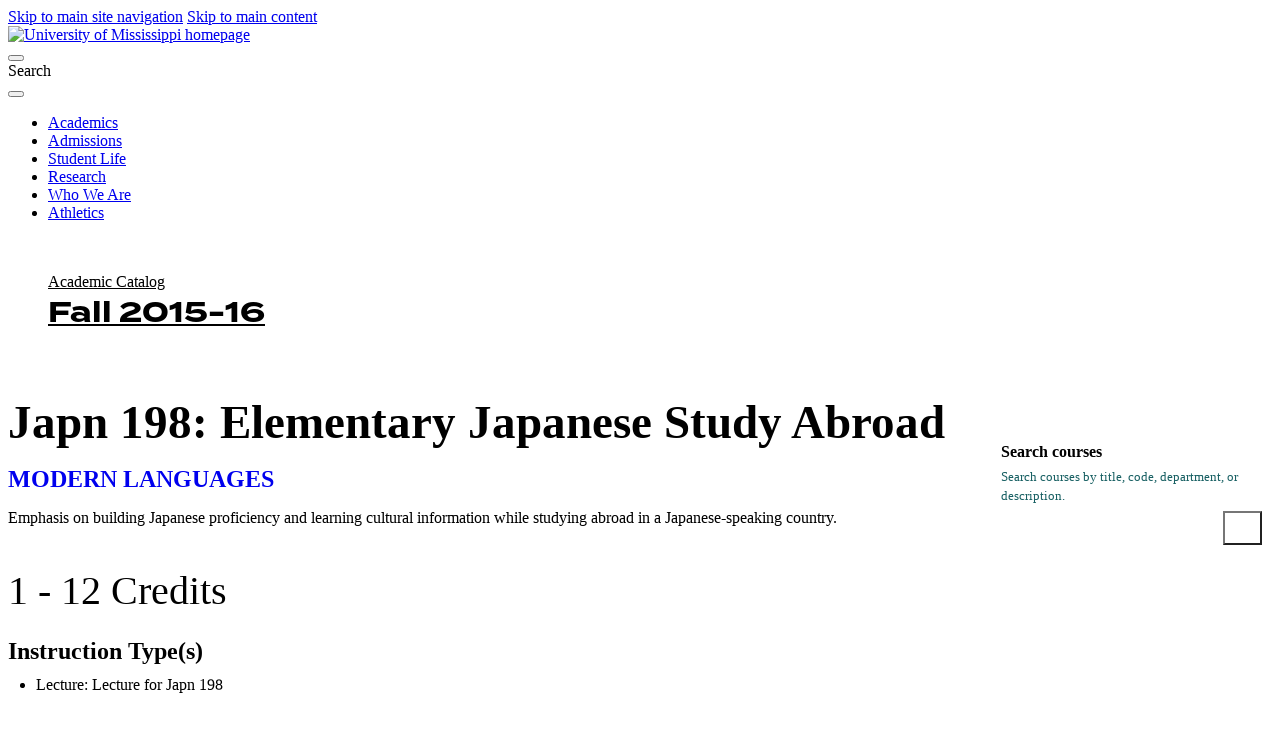

--- FILE ---
content_type: text/html; charset=UTF-8
request_url: https://catalog.olemiss.edu/2016/fall/liberal-arts/modern-languages/japn-198
body_size: 25935
content:
<!DOCTYPE html>
<html lang="en">
	<head>
		<meta charset="utf-8">
		<title>Elementary Japanese Study Abroad | MODERN LANGUAGES | LIBERAL ARTS | Fall 2015-16 | UM Catalog</title>
		<base href="https://catalog.olemiss.edu/">
<meta content="IE=edge" http-equiv="X-UA-Compatible">
<meta content="width=device-width, initial-scale=1, shrink-to-fit=no" name="viewport">
<link href="//use.typekit.net/rmt3wly.css" rel="stylesheet">
<script src="https://code.jquery.com/jquery-3.6.0.min.js"></script>
<script>
$(document).ready(function() {
	
	// Fix Skipnav links to they refer to the current page instead of being 
	  $('a[href^="#"]').on('click', function(e) {
		e.preventDefault();
		const targetId = this.hash.substring(1);
		const targetElement = document.getElementById(targetId);

		if (targetElement) {
		  targetElement.setAttribute('tabindex', '-1');
		  targetElement.focus();

		  $('html, body').animate({
			scrollTop: $(targetElement).offset().top
		  }, 300, function() {
			$(targetElement).removeAttr('tabindex'); // Clean up tabindex after scrolling
		  });
		}
	  });
	
	// Create two columns independent of anything else
	var mainGrid = $('.wysiwyg-block');
	var goWest = $('<div></div>').attr('id', 'goWest');
	var goEast = $('<div></div>').attr('id', 'goEast');
	
	mainGrid.prepend(goWest).prepend(goEast);
	
	// Remove old skipnav links
	$('a[href="#breadcrumbs"]').remove();
	$('#breadcrumbs a[href="#main-content"]').remove();

    // Get the original breadcrumb list
    var breadcrumbsList = $('#breadcrumbs ul');
    
    // Create new 'ul' elements for the left and right columns
    var leftBreadcrumbs = $('<ul></ul>').attr('id', 'breadcrumbs-left');
    var rightBreadcrumbs = $('<ul></ul>').attr('id', 'breadcrumbs-right');
    
    // Move the first breadcrumb item to the left column
    var firstBreadcrumb = breadcrumbsList.find('li:first-child');
    firstBreadcrumb.appendTo(leftBreadcrumbs);  // Move the first breadcrumb item
    
    // Move the remaining breadcrumb items to the right column
    breadcrumbsList.find('li').appendTo(rightBreadcrumbs);  // Move the rest
    
    // Append the new 'ul' elements to the correct sections (i.e. the grid layout)
    leftBreadcrumbs.prependTo('#goWest');  // Append left breadcrumbs to the left column
    rightBreadcrumbs.prependTo('#goEast');  // Append right breadcrumbs to the right column
    
	// Put main#main-content in left column
	var mainContent = $('main#main-content');
	mainContent.appendTo('#goWest');
	
	// Put .sidebar boxes in right column in correct order
	var sidebarBox1 = $('aside.sidebar .box:nth-child(3)');
	var sidebarBox2 = $('aside.sidebar .box:nth-child(1)');
	var sidebarBox3 = $('aside.sidebar .box:nth-child(2)');
	var sidebarBox4 = $('aside.sidebar .box:nth-child(4)');
	sidebarBox1.appendTo('#goEast');
	
	$('.box form input[type="submit"]').attr("value","Go");

	sidebarBox2.appendTo('#goEast');
	sidebarBox3.appendTo('#goEast');
    sidebarBox4.appendTo('main#main-content');
		
	
  /* TOGGLE RIGHT COLUMN */
    // 1. Create the checkbox toggle button
    var toggleCheckbox = $('<div class="menu-toggle"><input type="checkbox" id="toggle-menu" class="toggle-checkbox" aria-label="Toggle menu"><label for="toggle-menu" class="toggle-btn"><span class="icon hamburger" aria-hidden="true"><i class="fa-solid fa-bars"></i></span><span class="icon close" aria-hidden="true" style="display: none;"><i class="fa-solid fa-xmark"></i></span><span class="sr-only">Menu</span></label></div>');

    // 2. Insert the checkbox between Box 3 and Box 2
    $('#goEast .box.listing').before(toggleCheckbox).css('display','none');

    // 3. Style the checkbox to look like a hamburger and X
    $('#toggle-menu').css({
        'display': 'none'  // Hide the checkbox itself
    });

    // 4. Toggle visibility of Box 1 and Box 2 based on the checkbox state
    $('#toggle-menu').change(function() {
        if (this.checked) {
            // If checked (X), show Box 1 and Box 2
            $('#goEast .box.listing').stop(true, true).slideDown();
            // Toggle the button's icon to X
            $('.toggle-btn .hamburger').hide();
            $('.toggle-btn .close').show();
        } else {
            // If unchecked (☰), hide Box 1 and Box 2
            $('#goEast .box.listing').stop(true, true).slideUp();
            // Toggle the button's icon to hamburger
            $('.toggle-btn .hamburger').show();
            $('.toggle-btn .close').hide();
        }
    });


	// Get the text content of the breadcrumb link
	var text = $('#breadcrumbs-left li a').text().trim();  // Use .trim() to remove extra spaces
	console.log('Text content: "' + text + '"');  // Print text to check for any hidden characters

	// Find the position of the word "Academic Calendar"
	var calendarIndex = text.indexOf("Academic Catalog"); // Search for the full string
	console.log('Index of "Academic Catalog":', calendarIndex);

	// If "Academic Catalog" is found, split the text
	if (calendarIndex !== -1) {
		// Split the text at the space after "Academic Catalog"
		var firstPart = text.substring(0, calendarIndex + "Academic Catalog".length);
		console.log('First part:', firstPart);

		var secondPart = text.substring(calendarIndex + "Academic Catalog".length).trim();
		console.log('Second part:', secondPart);

		// Update the content by wrapping the second part in a <span>
		$('#breadcrumbs-left li a').html(firstPart + ' <span>' + secondPart + '</span>');
	}

	$('.box.menu').insertAfter('.box.listing h4');
	
	$('#goWest .box h4').insertBefore('#goWest .box');
	
// Group offices in Contacts block
	$("#goWest h5").each(function() {
		var $currentH5 = $(this); // Select the current <h5>
		var $wrapper = $("<div class='h5-group'></div>"); // Create a new wrapper div

		// Select the <h5> and all following <p> elements until the next <h5>
		$currentH5.nextUntil("h5").addBack().wrapAll($wrapper);
	});


// Select the .school.listing element
var $listing = $('.school.listing');

// Create an array to hold the new wrappers
var wrappers = [];

// Loop through each h2 element
$listing.find('h2').each(function() {
    var $h2 = $(this);
    var $nav = $h2.next('nav');  // Get the next sibling <nav> element

    if ($nav.length) {  // Ensure the <nav> exists
        // Create a wrapper div for each h2 + nav pair
        var $wrapper = $('<div>').addClass('pair-wrapper');
        
        // Append the h2 and nav to the wrapper
        $wrapper.append($h2).append($nav);
        
        // Add the wrapper to the array
        wrappers.push($wrapper);
    }
});
	
    // Check if .footer-background doesn't already exist
    if ($("footer .footer-background").length === 0) {
      // Insert the .footer-background as the first child of the footer
      $("footer").prepend('<div class="footer-background"></div>');
    }

// Now insert all wrappers into the DOM at once
$listing.empty().append(wrappers);
	
	
    var $tableWrapper = $(".mobile-table");
    var $table = $tableWrapper.find("table");

    // Create the scroll cue and append it
    var $scrollCue = $("<div class='scroll-cue'></div>");
    $tableWrapper.append($scrollCue);

    // Check if the table is wider than its container
    if ($table.outerWidth() > $tableWrapper.width()) {
      $scrollCue.show(); // Show scroll cue if the table is too wide

      // Add a pulsing animation
      setInterval(function () {
        $scrollCue.fadeOut(500).fadeIn(500);
      }, 2000);
    }

});
</script>

<link rel="preconnect" href="https://fonts.googleapis.com">
<link rel="preconnect" href="https://fonts.gstatic.com" crossorigin>
<link href="https://fonts.googleapis.com/css2?family=IBM+Plex+Sans:ital,wght@0,100;0,200;0,300;0,400;0,500;0,600;0,700;1,100;1,200;1,300;1,400;1,500;1,600;1,700&family=IBM+Plex+Serif:ital,wght@0,100;0,200;0,300;0,400;0,500;0,600;0,700;1,100;1,200;1,300;1,400;1,500;1,600;1,700&display=swap" rel="stylesheet">	
<link href="https://olemiss.edu/assets/js/dist/app.css" rel="stylesheet">
<link href="https://olemiss.edu/assets/css/theme.css" rel="stylesheet">
<link href="https://olemiss.edu/assets/css/subsite.css" rel="stylesheet">
<link href="https://olemiss.edu/assets/fontawesome-pro-6.5.1-web/css/all.css" rel="stylesheet">
<link href="https://olemiss.edu/assets/favicons/apple-touch-icon.png.orig" rel="apple-touch-icon" sizes="180x180">
<link href="https://olemiss.edu/assets/favicons/favicon-32x32.png.orig" rel="icon" sizes="32x32" type="image/png">
<link href="https://olemiss.edu/assets/favicons/favicon-16x16.png.orig" rel="icon" sizes="16x16" type="image/png">
<link href="https://olemiss.edu/assets/favicons/favicon.ico.orig" rel="shortcut icon">

<link rel="stylesheet" type="text/css" href="https://common.olemiss.edu/templates/cascade/catalog.css">

		<link rel="stylesheet" type="text/css" href="/css/main.css?v=8">
		<link rel="stylesheet" type="text/css" href="/css/print.css?v=1" media="print">
		<link rel="stylesheet" href="https://common.olemiss.edu/_js/sweet-alert/sweet-alert.css">
	</head>
	<!--body id=""-->
  	<body>
		<!--a href="#breadcrumbs" class="skipnav">Skip UM navigation</a-->
<div class="skip-link"> 
	<a href="#main-menu" class="element-invisible element-focusable">Skip to main site navigation</a> 
	<a href="#main-content" class="element-invisible element-focusable">Skip to main content</a>
</div>
<div class="page page--landing">
    <header class="site-header site-header--scroll-up site-header--at-top">
        <div class="site-header__sticky-container">
            <div class="grid-container">
                <div class="grid-x"> <a class="site-header__logo" href="/"> <img alt="University of Mississippi homepage" height="50" src="https://olemiss.edu/assets/images/new-lockup.webp" width="208"> </a>
                    <div class="site-search">
                        <button aria-controls="search-block-form" aria-expanded="true" aria-label="Search" aria-live="polite" class=" site-search__toggle" data-button-disable-at="-1 " data-button-enable-at="0" data-button-open-class="search-panel-open" data-button-open-class-element="" data-toggle-type="accordion" id="site-search--button-toggle" type="button"> </button>
                        <div class="wysiwyg search-block-form" id="search-block-form"> <span class="search-label">Search</span>
                            <div class="gcse-searchbox-only" data-resultsUrl="/search/"> </div>
                        </div>
                    </div>
                    <button aria-controls="header-menus" aria-expanded="true" aria-haspopup="true" aria-label="Main Menu" aria-live="polite" class=" mobile-menu-button" data-button-disable-at="1025 " data-button-enable-at="0" data-button-open-class="mobile-menu-open" data-button-open-class-element="" data-toggle-type="menu" id="header-menus--button-toggle" type="button"> </button>
                    <div aria-labelledby="header-menus--button-toggle" class="site-header__main" id="header-menus">
                        <nav aria-label="Main Navigation" aria-live="polite" class="main-menu accessible-menu" data-menu-label="%s submenu" data-menu-link-text="%s Overview" id="main-menu">
                            <ul class="menu">
                                <li class="menu-item--expanded"> <a href="https://olemiss.edu/academics/index.php">Academics</a> </li>
                                <li class="menu-item--expanded"> <a href="https://olemiss.edu/admissions/index.php">Admissions</a> </li>
                                <li class="menu-item--expanded"> <a href="https://olemiss.edu/student-life/index.php">Student Life</a> </li>
                                <li class="menu-item--expanded"> <a href="https://olemiss.edu/research/index.php">Research</a> </li>
                                <li class="menu-item--expanded"> <a href="https://olemiss.edu/who-we-are/index.php">Who We Are</a> </li>
                                <li class="menu-item--expanded"> <a href="https://olemiss.edu/athletics/index.php">Athletics</a> </li>
                            </ul>
                        </nav>
                    </div>
                </div>
            </div>
        </div>
    </header>
    <div class="page-wrapper grid-container">
        <div class="wysiwyg-block global-padding global-spacing global-padding--2xlarge global-padding--white global-spacing--2xlarge">
			<div class="wysiwyg catalog"> 
		<div id="breadcrumbs">
			<!--a href="#main-content" class="skipnav">Skip catalog navigation</a-->
<ul>
<li><a href="/2016/fall" title="Catalog home page">Academic Catalog Fall 2015-16</a></li>
<li><a href="/2016/fall/liberal-arts" title="COLLEGE OF LIBERAL ARTS">LIBERAL ARTS</a></li>
<li><a href="/2016/fall/liberal-arts/modern-languages" title="MODERN LANGUAGES">MODERN LANGUAGES</a></li>
<li><a href="/2016/fall/liberal-arts/modern-languages/japn-198" title="Elementary Japanese Study Abroad">JAPN 198</a></li>
</ul>

		</div>
		<div id="content">
			<main id="main-content">
<div class="course">

<h1 id="10156729">Japn 198: Elementary Japanese Study Abroad</h1>

<h2 class="department"><a href="https://catalog.olemiss.edu/2016/fall/liberal-arts/modern-languages/courses">MODERN LANGUAGES</a></h2>

<p>Emphasis on building Japanese proficiency and learning cultural
information while studying abroad in a Japanese-speaking country.</p>

<p class="credit-hours">1 - 12 Credits</p>

<h2 id="instruction-types">Instruction Type(s)</h2>

<ul>
<li>Lecture: Lecture for Japn 198</li>
</ul>

<div class="subjects">

<h2 id="subjects">Subject Areas</h2>

<ul>
<li><a href="https://catalog.olemiss.edu/2016/fall/disciplines/160302">Japanese Language and Literature</a></li>
</ul>

</div>

<div class="related">

<h2 id="related">Related Areas</h2>

<ul>
<li><a href="https://catalog.olemiss.edu/2016/fall/disciplines/160301">Chinese Language and Literature</a></li>
<li><a href="https://catalog.olemiss.edu/2016/fall/disciplines/160303">Korean Language and Literature</a></li>
</ul>

</div>

</div>


				<div class="disclaimer">The policies and regulations contained in this online University of Mississippi Catalog are in effect for the current or selected semester. The catalog is not a contract, but rather a guide for the convenience of students. The University of Mississippi reserves the right to 1) change or withdraw courses; 2) change the fees, rules, and schedules for admission, registration, instruction, and graduation; and 3) change other regulations affecting the student body at any time. Implicit in each student’s enrollment with the university is an agreement to comply with university rules and regulations, which the university may modify to exercise properly its educational responsibility.</div>
			</main>
			<aside class="sidebar">
				<div class="box menu">
<ul>
<li><a href="/liberal-arts/modern-languages/japn-198">View this in current catalog</a></li>
<li><a href="/select-catalog#/liberal-arts/modern-languages/japn-198" id="alternate-catalog">View this in another catalog</a></li>
<li><a href="https://catalog.olemiss.edu/2016/fall/liberal-arts/modern-languages/japn-198.pdf">Printable PDF</a></li>
</ul>

				</div>

				<div class="box listing">
					<h4>Fall 2015-16 Catalog</h4>

					<h5><a href="/select-catalog">Select a different catalog</a></h5>
					<ul>
						<li><a href="/2016/fall/schools">Schools</a></li>
						<li><a href="/2016/fall/programs">Undergraduate Programs</a></li>
						<li><a href="/2016/fall/graduate-school/programs">Graduate Programs</a></li>
						<li><a href="/2016/fall/minors">All Minors</a></li>
						<li><a href="/2016/fall/courses">All Courses</a> | <a href="/2016/fall/courses/A">A-Z Index</a></li>
						<li><a href="/2016/fall/faculty">All Faculty</a></li>
					</ul>
					<ul>
						<li><a href="/2016/fall/admission">Undergraduate Admission</a></li>
						<li><a href="/2016/fall/graduate-school/admission">Graduate Admission</a></li>
						<li><a href="/2016/fall/academics/regulations">Undergraduate Academic Regulations</a></li>
						<li><a href="/2016/fall/fees-financial-aid">Fees &amp; Financial Aid Opportunities</a></li>
						<li><a href="/2016/fall/academics/services">Academic Services</a></li>
						<li><a href="/2016/fall/university/buildings">Campus Buildings</a></li>
						<li><a href="/2016/fall/awards">Distinguished Faculty &amp; Staff Awards</a></li>
						<li><a href="/2016/fall/university/administration">Administration and Faculty</a></li>
					</ul>
				</div>
				<div class="box">
					<h4>Search courses</h4>

					<form method="GET" action="/2016/fall/courses/search">
						<label for="CourseSearchTerms">Search courses by title, code, department, or description.</label>
						<input type="search" name="search" id="CourseSearchTerms">
						<input type="submit" value="Search">
					</form>
				</div>
				<div class="box">
					<h4>Contacts</h4>



					<h5>Office of the Registrar</h5>
					<p><a href="https://map.olemiss.edu/index.jsp?id=11257304" target="_blank">104 Martindale Student Services Center</a></p>
					<p><a href="tel:662-915-7792">662-915-7792</a></p>
					<p><a href="mailto:registrar@olemiss.edu">registrar@olemiss.edu</a></p>

					<h5>Financial Aid</h5>
					<p><a href="tel:1-800-891-4596">1-800-891-4596</a> (toll-free nationwide)</p>
					<p><a href="mailto:finaid@olemiss.edu">finaid@olemiss.edu</a></p>

					<h5 id="undergrad-info">Undergraduate Admissions</h5>
					<p><a href="tel:662-915-7226">662-915-7226</a> or</p>
					<p><a href="tel:1-800-653-6477">1-800-OLE-MISS</a> (toll-free in Mississippi)</p>
					<p><a href="mailto:admissions@olemiss.edu">admissions@olemiss.edu</a></p>

					<h5 id="graduate-info">Graduate Admissions</h5>
					<p>PO Box 1848</p>
					<p><a href="https://map.olemiss.edu/?id=562#!m/10000821" target="_blank">54 Galtney Lott Plaza, University, MS 38677-1848</a></p>
					<p><a href="tel:662-915-7474">662-915-7474</a></p>
					<p><a href="mailto:gschool@olemiss.edu">gschool@olemiss.edu</a></p>
					<p><a href="https://gradapply.olemiss.edu/account" target="_blank">https://gradapply.olemiss.edu/account</a></p>

					<script>
						function isGraduate( url ) {
							let gradProgramPrefixes = [
								'c-','cbl','cert-eled-','cert-gift-','cert-se-','cml','da-','ed-s-','edd-',
								'eds-','gc-','gcbm','gcds','gcoe','m-','m-ed-','ma-','mada','mat-','mba',
								'mcj-','med-','med-','mfa-','mm-','mph','ms-','msw','mtda','phd-'
							]
							let gradProgramRegex = new RegExp( '^(' + gradProgramPrefixes.join('|') + ')' )
							if( url.match( 'graduate-school' ) || url.split( '/' ).pop().match( gradProgramRegex )) {
								return true
							} else {
								return false
							}
						}
						$( document ).ready( function() {
							if( isGraduate( $( location ).attr( "href" ))) {
								$( '#undergrad-info' ).parent().hide()
							}
							else {
								$( '#graduate-info' ).parent().hide()
							}
						})
					</script>
				</div>

			</aside>
		</div>
</div>
<footer class="site-footer global-padding text-margin-reset">
	<div class="grid-container global-spacing--large">
        <div class="footer-logos"> <a class="site-footer__logo-sec" href="/"><img alt="university logo" height="80" loading="lazy" src="https://test.olemiss.edu/assets/img/logo-sec.svg" width="259"></a> </div>
        <div class="grid-x grid-margin-x">
            <div class="cell initial-12 medium-3 large-3">
                <div class="site-footer__contact-area">
                    <ul class="icon-list site-footer__address">
                        <li class="fal fa-map-marker-alt">
                            <p>University, MS 38677  USA</p>
                        </li>
                        <li class="fal fa-phone">
                            <p><a href="tel:662-915-7211">662-915-7211</a></p>
                        </li>
                    </ul>
                    <ul class="icon-list global-spacing--small">
                        <li> <a class="external" href="https://map.olemiss.edu/" target="_blank">Map and Parking</a> </li>
                    </ul>
                    <div class="site-footer__social-media">
                        <h2 class="show-for-sr">Social Media Links</h2>
                        <ul class="social-media">
                            <li> <a aria-label="Opens in a new window" href="https://facebook.com/olemiss" target="_blank"> <span class="show-for-sr">Facebook</span> <em class="fab fa-facebook-square"></em> </a> </li>
                            <li> <a aria-label="Opens in a new window" href="https://twitter.com/olemiss" target="_blank"> <span class="show-for-sr">Twitter</span> <em class="fab fa-twitter-square"></em> </a> </li>
                            <li> <a aria-label="Opens in a new window" href="https://instagram.com/olemiss" target="_blank"> <span class="show-for-sr">Instagram</span> <em class="fab fa-instagram-square"></em> </a> </li>
                        </ul>
                    </div>
                </div>
            </div>
            <div class="cell initial-12 medium-3">
                <nav aria-label="Connect with Ole Miss" class="site-footer--links__pages">
                    <ul>
                        <li> <a class="external" href="https://my.olemiss.edu" target="_blank">myOleMiss</a> </li>
                        <li> <a class="external" href="https://blackboard.olemiss.edu/" target="_blank">Blackboard</a> </li>
                        <li> <a class="external" href="http://mail.go.olemiss.edu/" target="_blank">Student Email</a> </li>
                        <li> <a class="external" href="https://office365.olemiss.edu/owa" target="_blank">Employee Email</a> </li>
                        <li> <a class="external" href="https://careers.olemiss.edu/" target="_blank">Careers</a> </li>
                        <li> <a class="external" href="http://ole-miss.bncollege.com/" target="_blank">Bookstore</a> </li>
                    </ul>
                </nav>
            </div>
            <div class="grid-x medium-auto site-footer__info-area">
                <div class="initial-12 medium-6">
                    <nav aria-label="footer information menu" class="site-footer--links__utility">
                        <h2 class="eyebrow">Information for</h2>
                        <ul>
                            <li> <a href="https://test.olemiss.edu/audience/admitted-students/index.php" target="_top">Admitted Students</a> </li>
                            <li> <a href="https://test.olemiss.edu/audience/current-students/index.php" target="_top">Current Students</a> </li>
                            <li> <a href="https://test.olemiss.edu/audience/faculty-and-staff/index.php" target="_top">Employees</a> </li>
                            <li> <a href="https://test.olemiss.edu/audience/alumni/index.php" target="_top">Alumni</a> </li>
                            <li> <a href="https://test.olemiss.edu/audience/parents-and-families/index.php" target="_top">Parents &amp; Families</a> </li>
                            <li> <a href="https://test.olemiss.edu/audience/visitors/index.php" target="_top">Visitors</a> </li>
                            <li> <a href="https://test.olemiss.edu/audience/oxford-community/index.php" target="_top">Oxford Community</a> </li>
                        </ul>
                    </nav>
                </div>
                <div class="initial-12 medium-auto">
                    <nav aria-label="footer Campus menu" class="site-footer--links__campus">
                        <h2 class="eyebrow">Regional Campuses</h2>
                        <ul>
                            <li> <a class="external" href="https://www.outreach.olemiss.edu/desoto/" target="_blank">DeSoto</a> </li>
                            <li> <a class="external" href="http://www.outreach.olemiss.edu/tupelo/" target="_blank">Tupelo</a> </li>
                            <li> <a class="external" href="http://www.outreach.olemiss.edu/booneville/" target="_blank">Booneville</a> </li>
                            <li> <a class="external" href="http://www.outreach.olemiss.edu/grenada/" target="_blank">Grenada</a> </li>
                            <li> <a class="external" href="http://www.outreach.olemiss.edu/rankin/" target="_blank">Rankin</a> </li>
                            <li> <a class="external" href="https://umc.edu" target="_blank">UM Medical Center</a> </li>
                        </ul>
                    </nav>
                </div>
            </div>
            <div class="cell grid-x initial-12 medium-12 site-footer__lower">
                <div class="cell initial-12 medium-auto site-footer__copyright">
                    <p class="small-text"><a href="https://olemiss.edu/info/copyright/">Copyright Â© 2023 The University of Mississippi. All Rights Reserved</a>.</p>
                    <div class="site-footer__copyright-links"> <a class="external" href="https://policies.olemiss.edu/ShowDetails.jsp?istatPara=1&amp;policyObjidPara=10654991" target="_blank">Privacy Policies</a> <a href="https://test.olemiss.edu/info/eeo-statement/index.php" target="_top">EEO Statement</a> <a href="https://test.olemiss.edu/info/accessibility/index.php" target="_top">Accessibility</a> <a class="external" href="https://secure.ethicspoint.com/domain/media/en/gui/31500/index.html" target="_blank">Ethics Line</a> </div>
                    <!--BE IXF: The following <div> block needs to be placed in the location where the link block will be displayed--> 
                    <!--BE IXF: For your website, the location is   -->
                    <div class="be-ix-link-block"><!--Link Block Target Div--></div>
                    <!--BE IXF: end --> 
                </div>
            </div>
        </div>
    </div>
</footer>
</div></div></div>


		<script src="/js/main.js"></script>
		<script src="https://common.olemiss.edu/_js/sweet-alert/sweet-alert.min.js"></script>
	</body>
</html>
